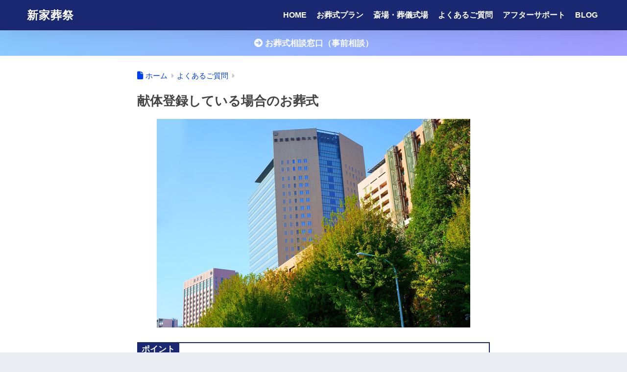

--- FILE ---
content_type: text/css
request_url: http://www.shinke-sousai.com/wp-content/themes/sango-theme-child/style.css
body_size: 693
content:
@charset "UTF-8";
/*
 Theme Name: SANGO Child
 Theme URI: https://saruwakakun.design
 Author: SARUWAKA
 Author URI: https://saruwakakun.com
 Template: sango-theme
*/
/*こちらはSANGOの子テーマ用CSSです。以下にCSSを記入していきましょう。*/

/*アイキャッチ画像を中央寄せ*/.post-thumbnail {
  text-align: center;
}

/*アイキャッチ画像のデフォルトサイズに*/
.post-thumbnail img {
  width: auto;
}

/*トップページ用固定ページのコンテンツ幅*/
/*
.page-forfront #inner-content {
    max-width: 1000px;
}
*/

/*ヘッダーアイキャッチ画像の最大幅*/
/*
.maximg {
    max-width: 1000px;
    margin: 1em auto;
}
*/